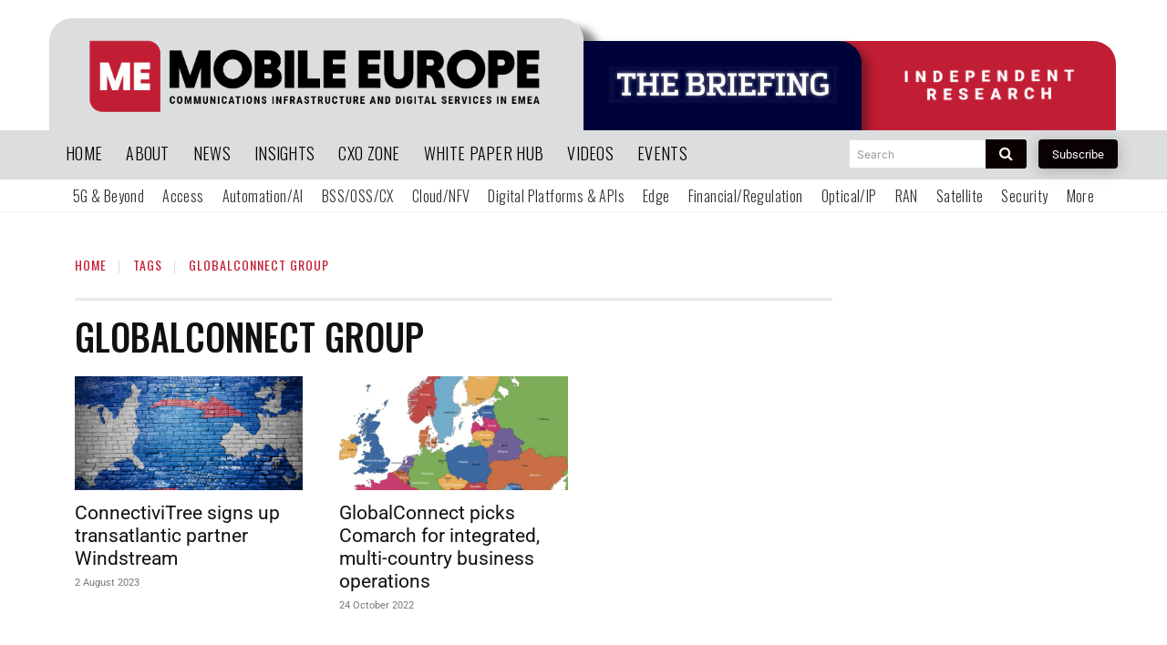

--- FILE ---
content_type: text/html; charset=utf-8
request_url: https://www.google.com/recaptcha/api2/aframe
body_size: 270
content:
<!DOCTYPE HTML><html><head><meta http-equiv="content-type" content="text/html; charset=UTF-8"></head><body><script nonce="NqffdmpVIEML7Y4zkKu1zA">/** Anti-fraud and anti-abuse applications only. See google.com/recaptcha */ try{var clients={'sodar':'https://pagead2.googlesyndication.com/pagead/sodar?'};window.addEventListener("message",function(a){try{if(a.source===window.parent){var b=JSON.parse(a.data);var c=clients[b['id']];if(c){var d=document.createElement('img');d.src=c+b['params']+'&rc='+(localStorage.getItem("rc::a")?sessionStorage.getItem("rc::b"):"");window.document.body.appendChild(d);sessionStorage.setItem("rc::e",parseInt(sessionStorage.getItem("rc::e")||0)+1);localStorage.setItem("rc::h",'1768754797968');}}}catch(b){}});window.parent.postMessage("_grecaptcha_ready", "*");}catch(b){}</script></body></html>

--- FILE ---
content_type: application/javascript
request_url: https://prism.app-us1.com/?a=613077446&u=https%3A%2F%2Fwww.mobileeurope.co.uk%2Ftag%2Fglobalconnect-group%2F
body_size: 125
content:
window.visitorGlobalObject=window.visitorGlobalObject||window.prismGlobalObject;window.visitorGlobalObject.setVisitorId('e50b5de4-7728-40cb-a3ab-08f6f46dd780', '613077446');window.visitorGlobalObject.setWhitelistedServices('tracking', '613077446');